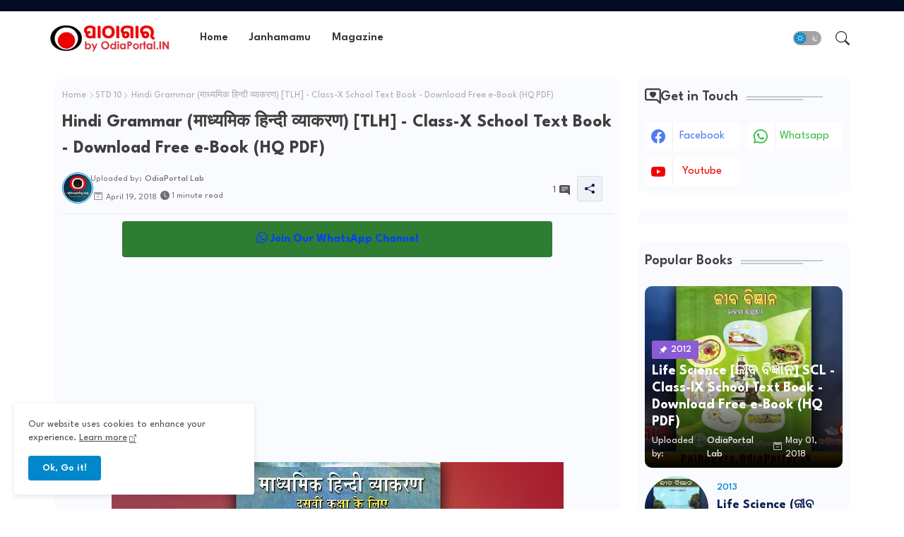

--- FILE ---
content_type: text/html; charset=utf-8
request_url: https://www.google.com/recaptcha/api2/aframe
body_size: 268
content:
<!DOCTYPE HTML><html><head><meta http-equiv="content-type" content="text/html; charset=UTF-8"></head><body><script nonce="hnEDUfkkWu4bM8zE_CTL4A">/** Anti-fraud and anti-abuse applications only. See google.com/recaptcha */ try{var clients={'sodar':'https://pagead2.googlesyndication.com/pagead/sodar?'};window.addEventListener("message",function(a){try{if(a.source===window.parent){var b=JSON.parse(a.data);var c=clients[b['id']];if(c){var d=document.createElement('img');d.src=c+b['params']+'&rc='+(localStorage.getItem("rc::a")?sessionStorage.getItem("rc::b"):"");window.document.body.appendChild(d);sessionStorage.setItem("rc::e",parseInt(sessionStorage.getItem("rc::e")||0)+1);localStorage.setItem("rc::h",'1768998153605');}}}catch(b){}});window.parent.postMessage("_grecaptcha_ready", "*");}catch(b){}</script></body></html>

--- FILE ---
content_type: text/html; charset=utf-8
request_url: https://www.google.com/recaptcha/api2/aframe
body_size: -270
content:
<!DOCTYPE HTML><html><head><meta http-equiv="content-type" content="text/html; charset=UTF-8"></head><body><script nonce="SxLPmD_Yf6Xuwe1Mb3P2Vg">/** Anti-fraud and anti-abuse applications only. See google.com/recaptcha */ try{var clients={'sodar':'https://pagead2.googlesyndication.com/pagead/sodar?'};window.addEventListener("message",function(a){try{if(a.source===window.parent){var b=JSON.parse(a.data);var c=clients[b['id']];if(c){var d=document.createElement('img');d.src=c+b['params']+'&rc='+(localStorage.getItem("rc::a")?sessionStorage.getItem("rc::b"):"");window.document.body.appendChild(d);sessionStorage.setItem("rc::e",parseInt(sessionStorage.getItem("rc::e")||0)+1);localStorage.setItem("rc::h",'1768998153605');}}}catch(b){}});window.parent.postMessage("_grecaptcha_ready", "*");}catch(b){}</script></body></html>